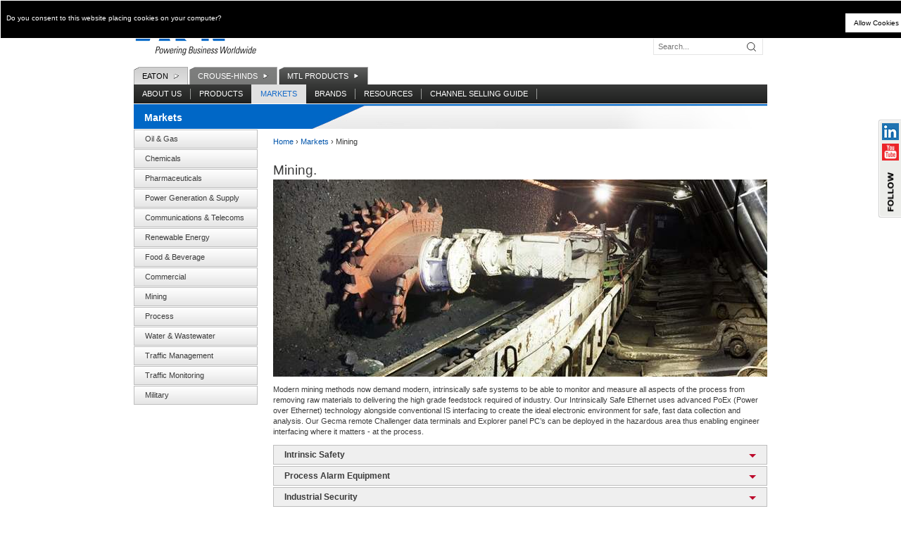

--- FILE ---
content_type: text/html; charset=UTF-8
request_url: https://www.mtl-inst.com/markets/cat/mining
body_size: 6714
content:
<!doctype html>
<!--[if lt IE 7]> <html class="no-js lt-ie9 lt-ie8 lt-ie7" lang="en"> <![endif]-->
<!--[if IE 7]>    <html class="no-js lt-ie9 lt-ie8" lang="en"> <![endif]-->
<!--[if IE 8]>    <html class="no-js lt-ie9" lang="en"> <![endif]-->
<!--[if gt IE 8]><!--> <html class="no-js" lang="en"> <!--<![endif]-->
<head>
	<meta charset="utf-8">
	<meta http-equiv="X-UA-Compatible" content="IE=edge,chrome=1">

	<title>Eaton MTL &raquo; Controlling, operating and protecting assets in harsh and hazardous areas</title>
	<meta name="description" content="MTL products, which are part of Eaton's Crouse-Hinds series, operate and protect assets in harsh conditions. Find out more here.">
	<meta name="viewport" content="width=device-width">

	<link rel="stylesheet" href="/css/global.css?230819">
	<link type="text/css" rel="stylesheet" media="all" href="/_/css/menu.css" />
	<link type="text/css" rel="stylesheet" media="all" href="/_/css/colorbox.css" />
    <link type="text/css" rel="stylesheet" media="all" href="/_/css/fixed-social.css" />
	<link rel="stylesheet" href="/_/css/magnific-popup.css">
	<script src="/js/libs/modernizr-2.5.2.min.js"></script>

	<meta name="google-site-verification" content="uOq_5exr7IJVNZuK76xmKlXKaM5z4K6MqCG-Fc0K8kE" />
	<meta name="google-site-verification" content="ZqB_BGZ2_KrZKnbO-cyhSmDDTiFyx958U2xWZRcXqKI" />

	<style>.triad_gdpr {
    background: black;
    border: 1px solid white;
    font-size: 10px;
    padding: 8px;
    position: fixed;
    width: 100%;
    z-index: 999;
}
.triad_gdpr button {
    background: white;
    border: none;
    color: black;
    float: right;
    padding: 8px 12px;
}
.triad_gdpr p {
    color: white;
}
#triad_gdpr_consent {
    top: 0;
}
#triad_gdpr_revoke {
    bottom: 0;
}</style><script>
    function setCookie(cname, cvalue, exdays) {
        var d = new Date();
        d.setTime(d.getTime() + (exdays*24*60*60*1000));
        var expires = "expires="+ d.toUTCString();
        document.cookie = cname + "=" + cvalue + ";" + expires + "; domain=" + window.location.hostname + "; path=/;";
    }
    function deleteCookie(cname) {
        document.cookie = cname + '=no; expires=Thu, 01 Jan 1970 00:00:01 GMT; domain=' + window.location.hostname + '; path=/;';
    }
    function getCookie(name) {
        var value = "; " + document.cookie;
        var parts = value.split("; " + name + "=");
        if (parts.length == 2) return parts.pop().split(";").shift();
    }

                    document.write('<div class="triad_gdpr" id="triad_gdpr_consent"><p><button id="triad_gdpr_consent_btn">Allow Cookies</button>Do you consent to this website placing cookies on your computer?</p></div>');
                document.addEventListener('click',function(event) {
            if (event.target.id == 'triad_gdpr_consent_btn') {
                setCookie('triad_gdpr_consent', 'yes', 365);
                location.reload();
            }
        });
    
</script>


	<script src="https://code.jquery.com/jquery-1.12.4.min.js"></script>
	
    	<script src="/_/js/jquery.easing.1.3.js"></script>
		<script src="/js/slides.min.jquery.js"></script>
	

	
    <!-- Google Tag Manager -->
    <script>(function(w,d,s,l,i){w[l]=w[l]||[];w[l].push({'gtm.start':
    new Date().getTime(),event:'gtm.js'});var f=d.getElementsByTagName(s)[0],
    j=d.createElement(s),dl=l!='dataLayer'?'&l='+l:'';j.async=true;j.src=
    'https://www.googletagmanager.com/gtm.js?id='+i+dl;f.parentNode.insertBefore(j,f);
    })(window,document,'script','dataLayer','GTM-MVBTL25');</script>
    <!-- End Google Tag Manager -->


	<!--[if lt IE 9]>
		<script src="/js/html5shiv/dist/html5shiv.js"></script>
  <![endif]-->

<!--<link href="//customer.cludo.com/css/overlay/cludo-search-default.min.css" type="text/css" rel="stylesheet">-->
<!--[if lte IE 9]>
<script src="https://api.cludo.com/scripts/xdomain.js" slave="https://api.cludo.com/proxy.html" type="text/javascript"></script>
<![endif]-->
</head>
<body id="markets">
    <!-- Google Tag Manager (noscript) -->
    <noscript><iframe src="https://www.googletagmanager.com/ns.html?id=GTM-MVBTL25"
    height="0" width="0" style="display:none;visibility:hidden"></iframe></noscript>
    <!-- End Google Tag Manager (noscript) -->

    <div id="fixed-social">
        <div id="fixed-social-border">
            <a
                href="https://www.linkedin.com/groups?home=&gid=8232366&trk=anet_ug_hm"
                target="_blank"
            >
                <img src="/_/imgs/fixed-social/linkedin.jpg" alt="" width="24" height="24"/>
            </a>
            <a
                href="https://www.youtube.com/channel/UCRq-teDBKegKZz6jPQnV_kw"
                target="_blank"
            >
                <img src="/_/imgs/fixed-social/youtube.jpg" alt="" width="24" height="24"/>
            </a>
            <img src="/_/imgs/fixed-social/follow.png" alt="" width="24" height="69"/>
        </div>
    </div>

	<div id="wrapper">
		<header>
			<div class="top">
				<div class="left">
					<h1 id="logo"><a href="/" title="Eaton MTL" alt="Eaton MTL">Eaton MTL</a></h1>
					<h2 class="visuallyhidden">MTL Instruments Group</h2>
				</div>
				<div class="right">
					<nav class="top-menu">
						<ul>
							<li><a href="/news">News</a></li>
							<li><a href="/events">Events</a></li>
							<li><a class="last" href="/contact">Contact Us</a></li>
						</ul>
					</nav>
				</div>

				<div class="search-cont">
					<form class="search-bar" method="post" action="https://www.mtl-inst.com/"  >
<div class='hiddenFields'>
<input type="hidden" name="ACT" value="19" />
<input type="hidden" name="RES" value="" />
<input type="hidden" name="meta" value="dRlimLfnf+YjQAjYx9s6BPYzKSL70+zwxUEQBx2rVHoJhHZhVseYGcG+kzrMiwUC9QTBhmMUWWXesYT+gqjvlThFM2Mec50lPoouOJ1w8wCjafYhrZRrqkmLOBV5H/DiRz7/nSLQ9QoIBaHjtRWgofMn/aRyxEof9jMbpw3RXoz1IHnwGV5EVza4VU7CJQ/xhOc/EJ+aaTse+CAf005uyeXDk+gLv5npNdzCEQlg/rjLOVXPXnY7zDDUspw/dhm/JLzLigqY5VTi8PjIqne0ry6UtCbsutrKFgrPNxBKHkycMkkoUWM8NOfuJB1tdH+fJeUh99ir2fKlLCup5zf8wb3dwbMB/gtoDvP4Jd5+F/jOLOwXUpa4OrRuEXnNDeOAObETgMpqfgBLKr8gPUPSO/MMuGw0QEdvJaddbbcmYnTNq96H56Qi/TWXg8vtwILAyWqVW+Lnhs6r5r3KDWm/6OZWPBQ3a/+lPArh2oB9d6Q=" />
<input type="hidden" name="site_id" value="1" />
<input type="hidden" name="csrf_token" value="948da9e87883172ceda1a82beccf9c7ea249e7f2" />
</div>


					<input name="keywords" id="keywords" class="search-input" type="search" placeholder="Search..." required>
					<button class="search-button">
						<svg width="15" height="15" viewBox="0 0 20 20" xmlns="http://www.w3.org/2000/svg" data-svg="search-icon"><circle fill="none" stroke="#000" stroke-width="1.1" cx="9" cy="9" r="7"></circle><path fill="none" stroke="#000" stroke-width="1.1" d="M14,14 L18,18 L14,14 Z"></path></svg>
					</button>
					</form>
				</div>
			</div>

			<nav class="main">
				<ul class="tabs">
					<li class="cooper"><a href="http://www.eaton.com" title="Cooper"><span>Eaton</span></a></li>
					<li class="division"><a href="http://www.cooperindustries.com/content/public/en/crouse-hinds.html" title="Crouse-Hinds"><span>Crouse-Hinds</span></a></li>
					<li class="business"><a href="/" title="MTL Instruments Group"><span>MTL Products</span></a></li>
				</ul>

				<ul class="business-nav">
					<li class="about-us">
                        <a href="/mtl_group/about_mtl_group/about-us" title="About Us">About Us</a>
    				    <ul>
            				<li>
            					<a href="/news" title="News">News</a>
            				</li>
            				<li>
            					<a href="/events" title="News">Events</a>
            				</li>
            				<li>
            					<a href="/mtl_group/about_mtl_group/careers" title="Careers">Careers</a>
            				</li>
            				<li>
            					<a href="/contact">Contact Us</a>
							</li>
        				</ul>
					</li>


					<li class="products"><a href="/products" title="Products">Products</a>
						<ul>
							
								
							
								<li><a href="https://www.mtl-inst.com/products/cat/mtl_sum5" title="MTL SUM5">MTL SUM5</a></li>
							
								<li><a href="https://www.mtl-inst.com/products/cat/intrinsic_safety_process_i_o" title="MTL Intrinsic Safety">MTL Intrinsic Safety</a></li>
							
								<li><a href="https://www.mtl-inst.com/products/cat/signal_conditioning_" title="MTL Signal Conditioning">MTL Signal Conditioning</a></li>
							
								
							
								<li><a href="https://www.mtl-inst.com/products/cat/hart_interfacing" title="MTL HART Interfacing">MTL HART Interfacing</a></li>
							
								<li><a href="https://www.mtl-inst.com/products/cat/process_i_o2" title="Process IO">Process IO</a></li>
							
								<li><a href="https://www.mtl-inst.com/products/cat/fieldbus" title="MTL Fieldbus">MTL Fieldbus</a></li>
							
								<li><a href="https://www.mtl-inst.com/products/cat/industrial_ethernet" title="MTL Industrial Ethernet">MTL Industrial Ethernet</a></li>
							
								<li><a href="https://www.mtl-inst.com/products/cat/industrial_security" title="MTL Industrial Security">MTL Industrial Security</a></li>
							
								<li><a href="https://www.mtl-inst.com/products/cat/industrial_wireless" title="MTL Industrial Wireless">MTL Industrial Wireless</a></li>
							
								<li><a href="https://www.mtl-inst.com/products/cat/hmi_and_visualisation" title="MTL HMI and Visualisation">MTL HMI and Visualisation</a></li>
							
								<li><a href="https://www.mtl-inst.com/products/cat/surge_protection" title="MTL Surge Protection">MTL Surge Protection</a></li>
							
								<li><a href="https://www.mtl-inst.com/products/cat/process_alarm_equipment" title="MTL Process Alarm Equipment">MTL Process Alarm Equipment</a></li>
							
								<li><a href="https://www.mtl-inst.com/products/cat/gas_analysis" title="MTL Gas Analysis">MTL Gas Analysis</a></li>
							
								
							
								
							
						</ul>
					</li>

					<li class="markets"><a href="/markets" title="Markets">Markets</a>
						<ul>
						 
			                <li><a href="https://www.mtl-inst.com/markets/cat/oil_gas" title="Oil &amp; Gas">Oil &amp; Gas</a></li>
			            
			                <li><a href="https://www.mtl-inst.com/markets/cat/chemicals" title="Chemicals">Chemicals</a></li>
			            
			                <li><a href="https://www.mtl-inst.com/markets/cat/pharmaceuticals" title="Pharmaceuticals">Pharmaceuticals</a></li>
			            
			                <li><a href="https://www.mtl-inst.com/markets/cat/power_generation_supply" title="Power Generation &amp; Supply">Power Generation &amp; Supply</a></li>
			            
			                <li><a href="https://www.mtl-inst.com/markets/cat/communications_telecoms" title="Communications &amp; Telecoms">Communications &amp; Telecoms</a></li>
			            
			                <li><a href="https://www.mtl-inst.com/markets/cat/renewable_energy" title="Renewable Energy">Renewable Energy</a></li>
			            
			                <li><a href="https://www.mtl-inst.com/markets/cat/food_beverage" title="Food &amp; Beverage">Food &amp; Beverage</a></li>
			            
			                <li><a href="https://www.mtl-inst.com/markets/cat/commercial" title="Commercial">Commercial</a></li>
			            
			                <li><a href="https://www.mtl-inst.com/markets/cat/mining" title="Mining">Mining</a></li>
			            
			                <li><a href="https://www.mtl-inst.com/markets/cat/process" title="Process">Process</a></li>
			            
			                <li><a href="https://www.mtl-inst.com/markets/cat/water_wastewater" title="Water &amp; Wastewater">Water &amp; Wastewater</a></li>
			            
			                <li><a href="https://www.mtl-inst.com/markets/cat/traffic_management" title="Traffic Management">Traffic Management</a></li>
			            
			                <li><a href="https://www.mtl-inst.com/markets/cat/traffic_monitoring" title="Traffic Monitoring">Traffic Monitoring</a></li>
			            
			                <li><a href="https://www.mtl-inst.com/markets/cat/military" title="Military">Military</a></li>
			            
						</ul>
					</li>
					<li class="brands"><a href="/brands" title="Brands">Brands</a>
						<ul>
							
								<li><a href="/brands/former_brands" title="Former brands">Former brands</a></li>
							
								<li><a href="/brands/ots" title="OTS">OTS</a></li>
							
								<li><a href="/brands/www" title="Wonderware West">Wonderware West</a></li>
							
						</ul>
					</li>
					<li class="resources"><a href="#" title="Resources">Resources</a>
						<ul>
							<li class="extended"><a href="#" title="Library">Library</a>
								<ul>
									<li><a href="/resources/datasheets">Downloads</a></li>
									<li><a href="/brochures-and-posters/">Brochures and Posters</a></li>
									<li class="extended"><a href="#">Legacy Products</a>
										<ul>
											<li><a href="/support/C371/">Product Information</a></li>
											<li><a href="/product-equivalent">Product Migration</a></li>
										</ul>
									</li>
                                    <li><a href="/white-papers">White Papers</a></li>
									<li><a href="/applicationnotes/">Application Notes</a></li>

									<li><a href="/newsletters">E-Newsletters</a></li>
									<li><a href="/faq">FAQ's</a></li>
									<li><a href="/tech-support">Technical Support Notes</a></li>
								</ul>
							</li>

							<li><a href="/onlineforms/product_support">Technical Support Request</a></li>
							<li class="extended"><a href="#">Training & Education</a>
						<ul>
											<li><a href="/training-education/customer-education-courses ">Customer Education Courses</a></li>
											<li><a href="/training-education/demonstration-videos/">Demonstration Videos</a></li>
										</ul></li>
							<li>
								<a href="/mtl_group/about_mtl_group/fsm" title="Functional Safety Management (FSM)">Functional Safety Management (FSM)</a>
							</li>
							<li>
								<a href="/mtl_group/manufacturing/eu_directives" title="EU Directives">EU Directives</a>
							</li>
							<li>
								<a href="/mtl_group/manufacturing/manufacturing_sites" title="Manufacturing Sites">Manufacturing Sites</a>
							</li>
							<li>
								<a href="/mtl_group/manufacturing/quality_policy" title="Quality Policy">Quality Policy</a>
							</li>
						</ul>


					</li>
					<li class="resources"><a href="https://sellingguide.mtl-inst.com/" title="Eaton MTL - Channel Selling Guide" target="_blank">Channel Selling Guide</a></li>

				</ul>
			</nav>

		</header>

		<div id="main">
			


<h1 class="page-title">Markets</h1>
<section id="sidebar">
    <nav>
        <ul>
            
                <li><a href="https://www.mtl-inst.com/markets/cat/oil_gas" title="Oil &amp; Gas">Oil &amp; Gas</a></li>
            
                <li><a href="https://www.mtl-inst.com/markets/cat/chemicals" title="Chemicals">Chemicals</a></li>
            
                <li><a href="https://www.mtl-inst.com/markets/cat/pharmaceuticals" title="Pharmaceuticals">Pharmaceuticals</a></li>
            
                <li><a href="https://www.mtl-inst.com/markets/cat/power_generation_supply" title="Power Generation &amp; Supply">Power Generation &amp; Supply</a></li>
            
                <li><a href="https://www.mtl-inst.com/markets/cat/communications_telecoms" title="Communications &amp; Telecoms">Communications &amp; Telecoms</a></li>
            
                <li><a href="https://www.mtl-inst.com/markets/cat/renewable_energy" title="Renewable Energy">Renewable Energy</a></li>
            
                <li><a href="https://www.mtl-inst.com/markets/cat/food_beverage" title="Food &amp; Beverage">Food &amp; Beverage</a></li>
            
                <li><a href="https://www.mtl-inst.com/markets/cat/commercial" title="Commercial">Commercial</a></li>
            
                <li><a href="https://www.mtl-inst.com/markets/cat/mining" title="Mining">Mining</a></li>
            
                <li><a href="https://www.mtl-inst.com/markets/cat/process" title="Process">Process</a></li>
            
                <li><a href="https://www.mtl-inst.com/markets/cat/water_wastewater" title="Water &amp; Wastewater">Water &amp; Wastewater</a></li>
            
                <li><a href="https://www.mtl-inst.com/markets/cat/traffic_management" title="Traffic Management">Traffic Management</a></li>
            
                <li><a href="https://www.mtl-inst.com/markets/cat/traffic_monitoring" title="Traffic Monitoring">Traffic Monitoring</a></li>
            
                <li><a href="https://www.mtl-inst.com/markets/cat/military" title="Military">Military</a></li>
            
        </ul>
    </nav>
</section>

<section id="content-area">

    
        <article>
            <div class="breadcrumb"><a href="/" title="Home">Home</a> &rsaquo; <a href="/markets" title="Markets">Markets</a> &rsaquo; Mining</div>
            <h1>Mining.</h1>
            

            <img src="/images/imgsizer/images/uploads/702-280-65-Mining2.jpg" width="702" height="280" />
            <p>Modern mining methods  now demand modern, intrinsically safe systems to be able to monitor and measure  all aspects of the process from removing raw materials to delivering the high  grade feedstock required of industry. Our Intrinsically Safe Ethernet uses  advanced PoEx (Power over Ethernet) technology alongside conventional IS  interfacing to create the ideal electronic environment for safe, fast data  collection and analysis. Our Gecma remote Challenger data terminals and Explorer  panel PC&#8217;s can be deployed in the hazardous area thus enabling engineer  interfacing where it matters - at the process.</p>
<p> </p>
        </article>
    

    <div class="items">
        
            <!--	
		<p class="pagination">Displaying 1-14
														

	of 14 results <a class="view-all" href="">View All</a></p>													-->


	<div class="market-item">
		<h3>Intrinsic Safety 
 <span class="arrow-down"></span></h3>
		<ul class="market-list">
							<li><a href="/product/mtl4500_range_isolators">MTL4500 range&nbsp;</a></li>				<li><a href="/product/mtl5000_series_isolators">MTL5000 range&nbsp;</a></li>				<li><a href="/product/mtl5500_series_isolators">MTL5500 range&nbsp;</a></li>				<li><a href="/product/mtl7700_series_barriers">MTL7700 range&nbsp;</a></li>		</ul>
	</div>
		<div class="market-item">
		<h3>Process Alarm Equipment 
 <span class="arrow-down"></span></h3>
		<ul class="market-list">
							<li><a href="/product/db5_intrinsically_safe_sounder">DB5 Intrinsically Safe Sounder&nbsp;</a></li>				<li><a href="/product/pex_7250_-_explosion_proof_alarm_annunciator">PEX 7250 - Explosion Proof Alarm Annunciator&nbsp;</a></li>		</ul>
	</div>
		<div class="market-item">
		<h3>Industrial Security 
 <span class="arrow-down"></span></h3>
		<ul class="market-list">
							<li><a href="/product/9202-ets_mtl_tofino_network_security_solution">9202-ETS MTL Tofino&#8482; industrial security solution&nbsp;</a></li>		</ul>
	</div>
		<div class="market-item">
		<h3>Surge Protection 
 <span class="arrow-down"></span></h3>
		<ul class="market-list">
							<li><a href="/product/hw48">HW48&nbsp;</a></li>				<li><a href="/product/iop_range">IOP range&nbsp;</a></li>				<li><a href="/product/ma05_10_range">MA05/10 range&nbsp;</a></li>				<li><a href="/product/ma15_range">MA15 range&nbsp;</a></li>				<li><a href="/product/ma30_range">MA30 range&nbsp;</a></li>				<li><a href="/product/ma3100_range">MA3100 range&nbsp;</a></li>				<li><a href="/product/ma3350_range">MA3350 range&nbsp;</a></li>				<li><a href="/product/ma4000_range">MA4000 range&nbsp;</a></li>				<li><a href="/product/rf_protection">RF protection&nbsp;</a></li>				<li><a href="/product/sd_range">SD range&nbsp;</a></li>				<li><a href="/product/slp_range">SLP range&nbsp;</a></li>				<li><a href="/product/tp_pipe_range">TP-Pipe range&nbsp;</a></li>				<li><a href="/product/tp24_7_range">TP24/7 range&nbsp;</a></li>				<li><a href="/product/tp48_range">TP48 range&nbsp;</a></li>				<li><a href="/product/video_surveillance_systems">Video Surveillance systems - CPAC range&nbsp;</a></li>				<li><a href="/product/zonebarrier_range">ZoneBarrier range-DS&nbsp;</a></li>				<li><a href="/product/zonebarrier_range2">ZoneBarrier range-NC&nbsp;</a></li>				<li><a href="/product/zonebarrier_range1">ZoneBarrier range-T&nbsp;</a></li>				<li><a href="/product/zonedefender_pro_range">ZoneDefender PRO range&nbsp;</a></li>				<li><a href="/product/zonemaster_all-mode">ZoneMaster All-Mode&nbsp;</a></li>				<li><a href="/product/zonemaster_pro">ZoneMaster PRO&nbsp;</a></li>				<li><a href="/product/zonemaster">ZoneMaster range&nbsp;</a></li>				<li><a href="/product/zonesentinel_range">ZoneSentinel range&nbsp;</a></li>		</ul>
	</div>
		<div class="market-item">
		<h3>HMI and Visualisation 
 <span class="arrow-down"></span></h3>
		<ul class="market-list">
							<li><a href="/product/challenger_range_of_remote_terminals">Challenger Remote PC's&nbsp;</a></li>				<li><a href="/product/explorer_remote_pcs">Explorer  Remote PC's&nbsp;</a></li>		</ul>
	</div>
		<div class="market-item">
		<h3>Gas Analysers 
 <span class="arrow-down"></span></h3>
		<ul class="market-list">
							<li><a href="/product/g1010_-_galvanic_oxygen_gas_analyzer_panel_mount">G1010 - Galvanic Oxygen Gas Analyzer (Panel Mount)&nbsp;</a></li>				<li><a href="/product/k1550_-_hydrogen_helium_argon_xenon_and_sf6_gas_analyzer_panel_mount">K1550 - Hydrogen, Helium, Argon and Xenon Gas Analyzer (Panel Mount)&nbsp;</a></li>				<li><a href="/product/mtl_gir6000_biogas_analyser">MTL GIR6000 Biogas Analyser&nbsp;</a></li>		</ul>
	</div>
		<div class="market-item">
		<h3>Signal Conditioning 
 <span class="arrow-down"></span></h3>
		<ul class="market-list">
							<li><a href="/product/mtl1000_range">MTL1000 range&nbsp;</a></li>				<li><a href="/product/mtl4600_range">MTL4600 range&nbsp;</a></li>		</ul>
	</div>
	
<script type="text/javascript">
	$(document).ready(function(){

		$('.market-item h3').click(function(){

			$('.market-item .arrow-down').removeClass('open');

			if($(this).next('ul').is(':visible')){
				$(this).next('ul').slideUp('fast');

				return false;
			}

			$(this).children('.arrow-down').addClass('open');

			$('.market-item ul').slideUp('fast');
			$(this).next('ul').slideDown('fast');

			return false;
		});

	});
</script>

        
    </div>


</section>
        </div>
        <footer>
            <nav>
                <h4>Company</h4>
                <ul>
                    <li><a href="http://www.cooperindustries.com/content/public/en/careers.html">Careers</a></li>
                    <li><a href="https://www.eaton.com/flash/eaton/materiality/index.html" target="_blank">Environmental Health and Safety</a></li>
                    <li><a href="https://www.eaton.com/us/en-us/company/ethics-compliance.html" target="_blank">Ethics and Compliance</a></li>
                    <li><a href="http://www.cooperindustries.com/content/public/en/company/memorandum_of_insurance.html">Memorandum of Insurance</a></li>
                    <li><a href="http://www.cooperindustries.com/content/public/en/company/strategic_sourcing.html">Strategic Sourcing</a></li>
                    <li><a href="https://www.eaton.com/us/en-us/company/sustainability.html" target="_blank">Sustainability</a>
                    </li>
                </ul>
            </nav>
            <nav>
                <h4>Divisions</h4>
                <ul>
                    <li><a href="http://www.cooperindustries.com/content/public/en/b-line.html">Eaton's B-Line Business</a></li>
                    <li><a href="http://www.cooperindustries.com/content/public/en/bussmann.html">Eaton's Bussmann Business</a></li>
                    <li><a href="http://www.cooperindustries.com/content/public/en/crouse-hinds.html">Eaton's Crouse-Hinds Business</a></li>
                    <li><a href="http://www.cooperindustries.com/content/public/en/lighting.html">Eaton's Cooper Lighting Business</a></li>
                    <li><a href="http://www.cooperindustries.com/content/public/en/power_systems.html">Eaton's Cooper Power Systems Business</a></li>
                    <li><a href="http://www.cooperindustries.com/content/public/en/safety.html">Eaton's Cooper Safety Business</a></li>
                    <li><a href="http://www.cooperindustries.com/content/public/en/wiring_devices.html">Eaton's Cooper Wiring Devices Business</a></li>
                </ul>
            </nav>
            <nav>
                <h4>Markets</h4>
                <ul>
                    <li><a href="http://www.cooperindustries.com/content/public/en/markets/commercial.html">Commercial</a></li>
                    <li><a href="http://www.cooperindustries.com/content/public/en/markets/communications_and_data.html">Communications &amp; Data<br></a></li>
                    <li><a href="http://www.cooperindustries.com/content/public/en/markets/industrial_and_manufacturing.html">Industrial and Manufacturing</a></li>
                    <li><a href="http://www.cooperindustries.com/content/public/en/markets/mining.html">Mining</a></li>
                    <li><a href="http://www.cooperindustries.com/content/public/en/markets/oil_and_gas.html">Oil &amp; Gas</a></li>
                    <li><a href="http://www.cooperindustries.com/content/public/en/markets/solar.html">Solar</a></li>
                    <li><a href="http://www.cooperindustries.com/content/public/en/markets/utility.html">Utility</a></li>
                </ul>
            </nav>
            <nav>
                <h4>Resources</h4>
                <ul>
                    <li><a href="http://www.cooperindustries.com/content/public/en/resources/library.html">Library</a></li>
                    <li><a href="http://www.cooperindustries.com/content/public/en/resources/education.html">Education</a></li>
                    <li><a href="http://www.cooperindustries.com/content/public/en/resources/programs_and_portals.html">Programs and Portals</a></li>
                    <li><a href="http://www.cooperindustries.com/content/public/en/resources/where_to_buy.html">Where to Buy</a></li>
                    <li><a href="http://www.cooperindustries.com/content/public/en/resources/education/onsitetraining.html">Cooper Technology Centers</a></li>
                </ul>
            </nav>
            <nav>
                <h4>Investors</h4>
                <ul>
                    <li><a href="http://www.cooperindustries.com/content/public/en/investors/investors.html">Investor Information</a></li>
                </ul>
            </nav>

        </footer>

    </div>

    <script src="/_/js/jquery.magnific-popup.min.js"></script>

    <!-- scripts concatenated and minified via build script -->
    <script src="/js/plugins.js"></script>
    <script src="/js/script.js"></script>

    <!-- end scripts -->

    


</body>
</html>




--- FILE ---
content_type: text/css
request_url: https://www.mtl-inst.com/_/css/menu.css
body_size: 177
content:
.business-nav li{
	position:relative;	
	z-index:9999;	
}

.business-nav li.extended{
	background: url("/img/arrow-white-right.gif") 97% 50% no-repeat;
}

.business-nav li ul{
	position:absolute;
	top:27px;
	left:0;
	display:none;	
}


.business-nav li.hover > ul{
	display:block;	
	background: #e1e1e1;
	width: 150px;
	border-bottom: 5px solid #156BDA;
	padding-bottom: 11px;
}

.business-nav li.hover > ul ul{
	position: absolute;
	left: 150px;
	top:0;
}

.business-nav li ul li{
	display:block;
}

	.business-nav li ul li a { 
		border-right: none;
		color: #156bca !important;
		display:block;
		margin:0;
		padding-top: 5px;
		padding-bottom: 5px;
		text-transform: capitalize;
		}
	
	.business-nav li ul li.hover > a { 
		color: #000 !important;
	}


--- FILE ---
content_type: application/javascript
request_url: https://www.mtl-inst.com/js/script.js
body_size: 664
content:
/* bit of fun for IE support */
$('li').hover(function(){$(this).addClass('hover')},function(){$(this).removeClass('hover');});

$(document).ready(function(){

	$('#data-filter select[name="product_series1"]').on('change',function(){
		var category_id = $(this).val();
		$('.step2').load('/product_datasheets/step2/'+category_id);
	});



});

$(function () {
	$('.unsatisfied-question').change(function () {

		switch ($(this).children('input:checked').val()) {
			case "Very Dissatisfied":
			case "Dissatisfied":
				$(this).children('.unsatisfied').slideDown();
				$(this).children('.unsatisfied').children('textarea').html("");
				break;
			default:
				$(this).children('.unsatisfied').children('textarea').html(" N/A");
				$(this).children('.unsatisfied').slideUp();
		}
	});
});

/* gas analysers quote form */

$(function() {
	$('.section-title .button').on('click', function () {
		console.log("#" + $(this).attr('data-section') + "section");
		$("#" + $(this).attr('data-section') + "-section").slideToggle();
	});
});

/* expanding sections on /products/cat/gas_analysers/ */

$(function() {
	$('#expanding-groups .expand').on('click', function () {
		$(this).parent().siblings('.hidden-section').slideToggle();
		return false;
	});
});

/* category dropdown */

$(function() {
	$('#category-select').change(function() {
		location.href = $(this).val();
	});
});

/* Magnific */

// $(document).ready(function() {

// 	$('.simple-ajax-popup').magnificPopup({
// 		type: 'ajax'
// 	});

// });

/* A Category Select on FAQ and ApplicationNotes templates */

$(document).ready(function(){

	$('#faq').change(function(){

		var val = $('#category',this).val()
		$(this).attr('action','/faq/categories/'+val)

		$(this).submit();
	})


	$('#faq-list li > a').click(function(){

		if($(this).next('.content').is(':visible')) return false;

		$('#faq-list .content').slideUp('fast');
		$(this).next('.content').slideDown('fast');

		return false;
	});


});

$(document).ready(function(){

	$('#applicationnotes').change(function(){

		var val = $('#category',this).val()
		$(this).attr('action','/applicationnotes/categories/'+val)

		$(this).submit();
	})


	$('#faq-list li > a').click(function(){

		if($(this).next('.content').is(':visible')) return false;

		$('#faq-list .content').slideUp('fast');
		$(this).next('.content').slideDown('fast');

		return false;
	});


});

$(function () {
	$('.bulleted-list .content').hide();

	$titles = $('.bulleted-list h3');

	$titles.addClass('inactive');

	$titles.on('click', function () {
        $(this).siblings('div').slideToggle();
        $(this).toggleClass('inactive');
        $(this).toggleClass('active');
    })
});
